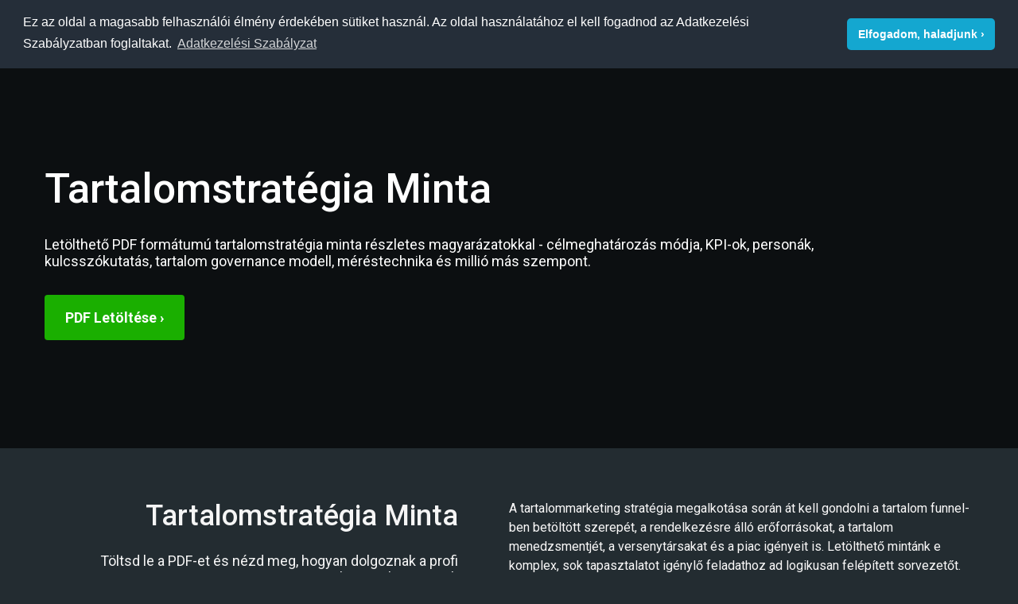

--- FILE ---
content_type: application/javascript; charset=UTF-8
request_url: https://api.livechatinc.com/v3.6/customer/action/get_dynamic_configuration?x-region=us-south1&license_id=10831177&client_id=c5e4f61e1a6c3b1521b541bc5c5a2ac5&url=https%3A%2F%2Fwww.7academy.hu%2Fcourses%2Ftartalomstrategia-letoltheto-minta&channel_type=code&jsonp=__wc6j56kr2l8
body_size: 46
content:
__wc6j56kr2l8({"organization_id":"786b454a-9946-497e-a899-24d8276bb149","livechat_active":false,"default_widget":"livechat"});

--- FILE ---
content_type: application/javascript; charset=UTF-8
request_url: https://www.7academy.hu/cdn-cgi/challenge-platform/scripts/jsd/main.js
body_size: 8418
content:
window._cf_chl_opt={AKGCx8:'b'};~function(U6,Vd,Vg,Vs,Vx,Vz,VE,VQ,U0,U2){U6=P,function(A,V,Us,U5,U,S){for(Us={A:270,V:397,U:305,S:253,O:266,Y:357,j:286,L:426,i:392,v:216},U5=P,U=A();!![];)try{if(S=parseInt(U5(Us.A))/1*(parseInt(U5(Us.V))/2)+-parseInt(U5(Us.U))/3*(-parseInt(U5(Us.S))/4)+-parseInt(U5(Us.O))/5+parseInt(U5(Us.Y))/6+-parseInt(U5(Us.j))/7*(parseInt(U5(Us.L))/8)+-parseInt(U5(Us.i))/9+parseInt(U5(Us.v))/10,V===S)break;else U.push(U.shift())}catch(O){U.push(U.shift())}}(k,770864),Vd=this||self,Vg=Vd[U6(365)],Vs=null,Vx=VJ(),Vz={},Vz[U6(224)]='o',Vz[U6(274)]='s',Vz[U6(363)]='u',Vz[U6(320)]='z',Vz[U6(306)]='n',Vz[U6(351)]='I',Vz[U6(415)]='b',VE=Vz,Vd[U6(358)]=function(A,V,U,S,Sc,SH,Sl,UZ,O,j,L,i,R,B,Z){if(Sc={A:205,V:317,U:403,S:332,O:278,Y:403,j:332,L:204,i:284,v:323,R:298,b:311,B:246,Z:273,X:399,T:269,G:205,D:230,l:234,H:342,c:234},SH={A:211,V:246,U:273,S:407,O:234},Sl={A:285,V:422,U:294,S:307},UZ=U6,O={'uZVko':function(X,T){return X<T},'rUjBl':function(X,T){return X+T},'fyHva':function(X,T){return X===T},'jQuUF':function(X,T){return T===X},'kfdHr':function(X,T,G,D){return X(T,G,D)},'nUQzm':function(X,T,G){return X(T,G)}},O[UZ(Sc.A)](null,V)||O[UZ(Sc.V)](void 0,V))return S;for(j=Vf(V),A[UZ(Sc.U)][UZ(Sc.S)]&&(j=j[UZ(Sc.O)](A[UZ(Sc.Y)][UZ(Sc.j)](V))),j=A[UZ(Sc.L)][UZ(Sc.i)]&&A[UZ(Sc.v)]?A[UZ(Sc.L)][UZ(Sc.i)](new A[(UZ(Sc.v))](j)):function(X,UX,T){for(UX=UZ,X[UX(SH.A)](),T=0;O[UX(SH.V)](T,X[UX(SH.U)]);X[T+1]===X[T]?X[UX(SH.S)](O[UX(SH.O)](T,1),1):T+=1);return X}(j),L='nAsAaAb'.split('A'),L=L[UZ(Sc.R)][UZ(Sc.b)](L),i=0;O[UZ(Sc.B)](i,j[UZ(Sc.Z)]);R=j[i],B=O[UZ(Sc.X)](Ve,A,V,R),L(B)?(Z='s'===B&&!A[UZ(Sc.T)](V[R]),O[UZ(Sc.G)](UZ(Sc.D),O[UZ(Sc.l)](U,R))?O[UZ(Sc.H)](Y,U+R,B):Z||O[UZ(Sc.H)](Y,O[UZ(Sc.l)](U,R),V[R])):O[UZ(Sc.H)](Y,O[UZ(Sc.c)](U,R),B),i++);return S;function Y(X,T,UB){UB=P,Object[UB(Sl.A)][UB(Sl.V)][UB(Sl.U)](S,T)||(S[T]=[]),S[T][UB(Sl.S)](X)}},VQ=U6(282)[U6(377)](';'),U0=VQ[U6(298)][U6(311)](VQ),Vd[U6(387)]=function(A,V,SM,UT,U,S,O,Y,j){for(SM={A:231,V:202,U:273,S:310,O:202,Y:273,j:208,L:237,i:307,v:400},UT=U6,U={'gBlls':function(L,i){return L<i},'zQgmD':function(L,i){return i===L},'JfjxQ':function(L,i){return L(i)}},S=Object[UT(SM.A)](V),O=0;U[UT(SM.V)](O,S[UT(SM.U)]);O++)if(Y=S[O],U[UT(SM.S)]('f',Y)&&(Y='N'),A[Y]){for(j=0;U[UT(SM.O)](j,V[S[O]][UT(SM.Y)]);-1===A[Y][UT(SM.j)](V[S[O]][j])&&(U[UT(SM.L)](U0,V[S[O]][j])||A[Y][UT(SM.i)]('o.'+V[S[O]][j])),j++);}else A[Y]=V[S[O]][UT(SM.v)](function(L){return'o.'+L})},U2=function(qG,qT,qX,qZ,qR,UD,V,U,S,O){return qG={A:235,V:236,U:248,S:409},qT={A:228,V:188,U:370,S:191,O:256,Y:360,j:366,L:219,i:369,v:327,R:276,b:256,B:228,Z:264,X:369,T:276,G:256,D:307,l:206,H:256,c:228,N:219,n:372,y:258,K:299,M:276,C:354,d:228,g:331,s:275,o:419,a:411,m:254,F:364,h:228,J:252,x:279,W:238,z:308},qX={A:312},qZ={A:223,V:375,U:213,S:273},qR={A:414,V:273,U:279,S:285,O:422,Y:294,j:238,L:294,i:422,v:294,R:260,b:418,B:307,Z:183,X:207,T:406,G:185,D:290,l:213,H:260,c:228,N:322,n:307,y:255,K:228,M:422,C:294,d:193,g:385,s:213,o:338,a:299,m:260,F:374,h:361,J:188,x:267,W:267,z:185,E:428,I:369,e:307,f:260,Q:258,w0:307,w1:312,w2:379,w3:393,w4:254},UD=U6,V={'plsla':function(Y,j){return j==Y},'oQCMv':function(Y,j){return Y+j},'MuTep':function(Y,j){return Y-j},'YPXcx':function(Y,j){return Y>j},'CrHhf':function(Y,j){return j|Y},'nVDVn':function(Y,j){return Y&j},'LPFFg':function(Y,j){return Y<j},'SfIya':function(Y,j){return j|Y},'bIBKv':function(Y,j){return j==Y},'NFvsi':function(Y,j){return Y<<j},'kiYCe':function(Y,j){return j==Y},'luJhj':function(Y,j){return Y>j},'rkbty':function(Y,j){return Y<j},'GuDKm':function(Y,j){return Y-j},'sbIJr':function(Y,j){return Y(j)},'ABWZJ':function(Y,j){return j|Y},'fyUHb':function(Y,j){return Y&j},'tzipH':function(Y,j){return j!==Y},'WVabH':function(Y,j){return j|Y},'uDaeJ':function(Y,j){return j==Y},'pBlzN':function(Y,j){return j==Y},'EGwwZ':function(Y,j){return Y(j)},'eQOMm':function(Y,j){return Y<<j},'fmXmK':function(Y,j){return Y-j},'dMGFx':UD(qG.A),'oOkKf':UD(qG.V),'zLiVS':function(Y,j){return Y<j},'TKLoi':function(Y,j){return j!=Y},'xEJPz':function(Y,j){return Y(j)},'ZnyZl':function(Y,j){return Y*j},'deMuI':function(Y,j){return Y&j},'snwvG':function(Y,j){return j==Y},'rVhow':function(Y,j){return Y&j},'XPHOr':function(Y,j){return Y(j)},'KkLTD':function(Y,j){return j==Y},'YtFJU':function(Y,j){return Y(j)},'YGJfb':function(Y,j){return Y<j},'zmIvM':function(Y,j){return Y(j)},'qGtPx':function(Y,j){return Y==j},'iXMkp':function(Y,j){return j===Y},'yYhZG':function(Y,j){return Y==j}},U=String[UD(qG.U)],S={'h':function(Y,qi){return qi={A:420,V:279},null==Y?'':S.g(Y,6,function(j,Ur){return Ur=P,Ur(qi.A)[Ur(qi.V)](j)})},'g':function(Y,j,L,Ul,i,R,B,Z,X,T,G,D,H,N,y,o,K,M,C){if(Ul=UD,V[Ul(qR.A)](null,Y))return'';for(R={},B={},Z='',X=2,T=3,G=2,D=[],H=0,N=0,y=0;y<Y[Ul(qR.V)];y+=1)if(K=Y[Ul(qR.U)](y),Object[Ul(qR.S)][Ul(qR.O)][Ul(qR.Y)](R,K)||(R[K]=T++,B[K]=!0),M=V[Ul(qR.j)](Z,K),Object[Ul(qR.S)][Ul(qR.O)][Ul(qR.L)](R,M))Z=M;else{if(Object[Ul(qR.S)][Ul(qR.i)][Ul(qR.v)](B,Z)){if(256>Z[Ul(qR.R)](0)){for(i=0;i<G;H<<=1,V[Ul(qR.A)](N,V[Ul(qR.b)](j,1))?(N=0,D[Ul(qR.B)](L(H)),H=0):N++,i++);for(C=Z[Ul(qR.R)](0),i=0;V[Ul(qR.Z)](8,i);H=V[Ul(qR.X)](H<<1.52,V[Ul(qR.T)](C,1)),j-1==N?(N=0,D[Ul(qR.B)](L(H)),H=0):N++,C>>=1,i++);}else{for(C=1,i=0;V[Ul(qR.G)](i,G);H=V[Ul(qR.D)](H<<1.1,C),V[Ul(qR.l)](N,j-1)?(N=0,D[Ul(qR.B)](L(H)),H=0):N++,C=0,i++);for(C=Z[Ul(qR.H)](0),i=0;V[Ul(qR.Z)](16,i);H=C&1.52|H<<1,N==j-1?(N=0,D[Ul(qR.B)](L(H)),H=0):N++,C>>=1,i++);}X--,0==X&&(X=Math[Ul(qR.c)](2,G),G++),delete B[Z]}else for(C=R[Z],i=0;V[Ul(qR.G)](i,G);H=V[Ul(qR.N)](H,1)|1&C,j-1==N?(N=0,D[Ul(qR.n)](L(H)),H=0):N++,C>>=1,i++);Z=(X--,V[Ul(qR.y)](0,X)&&(X=Math[Ul(qR.K)](2,G),G++),R[M]=T++,String(K))}if(''!==Z){if(Object[Ul(qR.S)][Ul(qR.M)][Ul(qR.C)](B,Z)){if(V[Ul(qR.d)](256,Z[Ul(qR.R)](0))){for(i=0;V[Ul(qR.g)](i,G);H<<=1,V[Ul(qR.s)](N,V[Ul(qR.o)](j,1))?(N=0,D[Ul(qR.B)](V[Ul(qR.a)](L,H)),H=0):N++,i++);for(C=Z[Ul(qR.m)](0),i=0;V[Ul(qR.Z)](8,i);H=V[Ul(qR.F)](H<<1,V[Ul(qR.h)](C,1)),N==V[Ul(qR.b)](j,1)?(N=0,D[Ul(qR.n)](L(H)),H=0):N++,C>>=1,i++);}else if(V[Ul(qR.J)](Ul(qR.x),Ul(qR.W)))return o={},o.r={},o.e=V,o;else{for(C=1,i=0;V[Ul(qR.z)](i,G);H=V[Ul(qR.E)](H<<1,C),V[Ul(qR.I)](N,V[Ul(qR.o)](j,1))?(N=0,D[Ul(qR.e)](L(H)),H=0):N++,C=0,i++);for(C=Z[Ul(qR.f)](0),i=0;16>i;H=H<<1.56|1.92&C,j-1==N?(N=0,D[Ul(qR.n)](L(H)),H=0):N++,C>>=1,i++);}X--,V[Ul(qR.Q)](0,X)&&(X=Math[Ul(qR.c)](2,G),G++),delete B[Z]}else for(C=R[Z],i=0;i<G;H=V[Ul(qR.X)](H<<1,C&1),N==V[Ul(qR.o)](j,1)?(N=0,D[Ul(qR.w0)](V[Ul(qR.w1)](L,H)),H=0):N++,C>>=1,i++);X--,X==0&&G++}for(C=2,i=0;i<G;H=V[Ul(qR.w2)](H,1)|1.27&C,V[Ul(qR.I)](N,j-1)?(N=0,D[Ul(qR.e)](L(H)),H=0):N++,C>>=1,i++);for(;;)if(H<<=1,N==V[Ul(qR.w3)](j,1)){D[Ul(qR.n)](L(H));break}else N++;return D[Ul(qR.w4)]('')},'j':function(Y,qB,UH,j,L){return qB={A:235,V:223,U:429,S:394,O:217,Y:251,j:260},UH=UD,j={},j[UH(qZ.A)]=V[UH(qZ.V)],L=j,V[UH(qZ.U)](null,Y)?'':Y==''?null:S.i(Y[UH(qZ.S)],32768,function(i,Uc,R){if(Uc=UH,R={'TgrWx':function(b){return b()}},Uc(qB.A)!==L[Uc(qB.V)])R[Uc(qB.U)](Y),j[Uc(qB.S)]!==Uc(qB.O)&&(R[Uc(qB.Y)]=b,B());else return Y[Uc(qB.j)](i)})},'i':function(Y,j,L,Un,i,R,B,Z,X,T,G,D,H,N,y,K,M,s,C){for(Un=UD,i={'uzLFG':function(o,F,UN){return UN=P,V[UN(qX.A)](o,F)}},R=[],B=4,Z=4,X=3,T=[],H=L(0),N=j,y=1,G=0;3>G;R[G]=G,G+=1);for(K=0,M=Math[Un(qT.A)](2,2),D=1;M!=D;V[Un(qT.V)](V[Un(qT.U)],Un(qT.S))?(C=N&H,N>>=1,0==N&&(N=j,H=L(y++)),K|=(V[Un(qT.O)](0,C)?1:0)*D,D<<=1):i[Un(qT.Y)](V,Un(qT.j)));switch(K){case 0:for(K=0,M=Math[Un(qT.A)](2,8),D=1;V[Un(qT.L)](D,M);C=H&N,N>>=1,V[Un(qT.i)](0,N)&&(N=j,H=V[Un(qT.v)](L,y++)),K|=V[Un(qT.R)](V[Un(qT.b)](0,C)?1:0,D),D<<=1);s=U(K);break;case 1:for(K=0,M=Math[Un(qT.B)](2,16),D=1;V[Un(qT.L)](D,M);C=V[Un(qT.Z)](H,N),N>>=1,V[Un(qT.X)](0,N)&&(N=j,H=L(y++)),K|=V[Un(qT.T)](V[Un(qT.G)](0,C)?1:0,D),D<<=1);s=U(K);break;case 2:return''}for(G=R[3]=s,T[Un(qT.D)](s);;){if(y>Y)return'';for(K=0,M=Math[Un(qT.A)](2,X),D=1;M!=D;C=N&H,N>>=1,V[Un(qT.l)](0,N)&&(N=j,H=L(y++)),K|=(V[Un(qT.H)](0,C)?1:0)*D,D<<=1);switch(s=K){case 0:for(K=0,M=Math[Un(qT.c)](2,8),D=1;V[Un(qT.N)](D,M);C=V[Un(qT.n)](H,N),N>>=1,V[Un(qT.y)](0,N)&&(N=j,H=V[Un(qT.K)](L,y++)),K|=V[Un(qT.M)](0<C?1:0,D),D<<=1);R[Z++]=V[Un(qT.C)](U,K),s=Z-1,B--;break;case 1:for(K=0,M=Math[Un(qT.d)](2,16),D=1;V[Un(qT.L)](D,M);C=N&H,N>>=1,V[Un(qT.g)](0,N)&&(N=j,H=V[Un(qT.s)](L,y++)),K|=(V[Un(qT.o)](0,C)?1:0)*D,D<<=1);R[Z++]=V[Un(qT.a)](U,K),s=Z-1,B--;break;case 2:return T[Un(qT.m)]('')}if(V[Un(qT.F)](0,B)&&(B=Math[Un(qT.h)](2,X),X++),R[s])s=R[s];else if(V[Un(qT.J)](s,Z))s=G+G[Un(qT.x)](0);else return null;T[Un(qT.D)](s),R[Z++]=V[Un(qT.W)](G,s[Un(qT.x)](0)),B--,G=s,V[Un(qT.z)](0,B)&&(B=Math[Un(qT.d)](2,X),X++)}}},O={},O[UD(qG.S)]=S.h,O}(),U3();function VJ(SU,UL){return SU={A:229,V:229},UL=U6,crypto&&crypto[UL(SU.A)]?crypto[UL(SU.V)]():''}function Vh(A,V,SV,Sk,Sw,S9,Uq,U,S,O,Y,j,L,i){for(SV={A:395,V:368,U:416,S:196,O:377,Y:195,j:336,L:192,i:301,v:277,R:328,b:380,B:362,Z:289,X:389,T:409,G:184,D:265,l:427,H:329,c:198,N:291,n:373,y:316,K:250,M:316,C:329,d:382,g:366,s:226},Sk={A:198},Sw={A:398},S9={A:348,V:348,U:343,S:181,O:245,Y:371,j:348},Uq=U6,U={'lpwMt':Uq(SV.A),'SErRx':Uq(SV.V),'MfuwL':function(v,R){return v+R},'GYLSI':Uq(SV.U),'egyhR':function(v){return v()},'srqfG':function(v){return v()}},S=U[Uq(SV.S)][Uq(SV.O)]('|'),O=0;!![];){switch(S[O++]){case'0':Y[Uq(SV.Y)]=function(UO){UO=Uq,Y[UO(S9.A)]>=200&&Y[UO(S9.V)]<300?L[UO(S9.U)](V,L[UO(S9.S)]):L[UO(S9.O)](V,UO(S9.Y)+Y[UO(S9.j)])};continue;case'1':Y[Uq(SV.j)](U[Uq(SV.L)],U[Uq(SV.i)](U[Uq(SV.i)](U[Uq(SV.v)],Vd[Uq(SV.R)][Uq(SV.b)]),Uq(SV.B))+i.r);continue;case'2':console[Uq(SV.Z)](Vd[Uq(SV.R)]);continue;case'3':Y[Uq(SV.X)](U2[Uq(SV.T)](JSON[Uq(SV.G)](j)));continue;case'4':Y=new Vd[(Uq(SV.D))]();continue;case'5':Y[Uq(SV.l)]=function(UY){UY=Uq,V(UY(Sw.A))};continue;case'6':i[Uq(SV.H)]&&(Y[Uq(SV.c)]=5e3,Y[Uq(SV.N)]=function(Uj){Uj=Uq,V(Uj(Sk.A))});continue;case'7':j={'t':U[Uq(SV.n)](VF),'lhr':Vg[Uq(SV.y)]&&Vg[Uq(SV.y)][Uq(SV.K)]?Vg[Uq(SV.M)][Uq(SV.K)]:'','api':i[Uq(SV.C)]?!![]:![],'c':U[Uq(SV.d)](Vt),'payload':A};continue;case'8':L={'dUbns':function(v,R){return v(R)},'iIGTa':Uq(SV.g),'RXvIW':function(v,R){return v(R)}};continue;case'9':i=Vd[Uq(SV.s)];continue}break}}function Vu(Uf,Ue,UI,Uk,A,V,S){if(Uf={A:390,V:359,U:334,S:304},Ue={A:189},UI={A:405},Uk=U6,A={'yOvzU':function(U){return U()},'drwIu':function(U,S){return S===U},'slFfP':function(U){return U()},'SNPUC':function(U,S,O){return U(S,O)},'RGzgc':function(U,S){return U*S}},V=Va(),null===V){if(Uk(Uf.A)===Uk(Uf.A))return;else{if(S=L(),A[Uk(Uf.V)](S,null))return;b=(i&&X(T),B(function(UP){UP=Uk,A[UP(UI.A)](S)},S*1e3))}}Vs=(Vs&&clearTimeout(Vs),A[Uk(Uf.U)](setTimeout,function(UA){UA=Uk,A[UA(Ue.A)](Vo)},A[Uk(Uf.S)](V,1e3)))}function Vo(A,Uu,Ut,U7,V,U){Uu={A:190,V:271,U:244},Ut={A:280},U7=U6,V={'LbNeH':function(S){return S()},'DdUIf':function(S,O,Y){return S(O,Y)}},U=V[U7(Uu.A)](U1),V[U7(Uu.V)](Vh,U.r,function(S,U8){U8=U7,typeof A===U8(Ut.A)&&A(S),Vu()}),U.e&&VW(U7(Uu.U),U.e)}function U1(Ss,UG,U,S,O,Y,j,L,i,v){U=(Ss={A:297,V:340,U:232,S:324,O:283,Y:377,j:241,L:339,i:330,v:197,R:424,b:295,B:200,Z:408,X:346,T:247,G:353,D:396,l:410,H:293,c:187,N:324,n:261},UG=U6,{'GPJtE':UG(Ss.A),'oToOX':function(R,b,B,Z,X){return R(b,B,Z,X)},'QZoCo':function(R,b,B,Z,X){return R(b,B,Z,X)},'rnBaL':UG(Ss.V),'kiUpJ':UG(Ss.U),'Sigfz':function(R,b){return b===R},'PZBTI':UG(Ss.S)});try{for(S=U[UG(Ss.O)][UG(Ss.Y)]('|'),O=0;!![];){switch(S[O++]){case'0':i[UG(Ss.j)]='-1';continue;case'1':Y=pRIb1(L,L,'',Y);continue;case'2':Y=U[UG(Ss.L)](pRIb1,L,i[UG(Ss.i)],'d.',Y);continue;case'3':Vg[UG(Ss.v)][UG(Ss.R)](i);continue;case'4':Y={};continue;case'5':return j={},j.r=Y,j.e=null,j;case'6':L=i[UG(Ss.b)];continue;case'7':Vg[UG(Ss.v)][UG(Ss.B)](i);continue;case'8':Y=U[UG(Ss.Z)](pRIb1,L,L[UG(Ss.X)]||L[UG(Ss.T)],'n.',Y);continue;case'9':i[UG(Ss.G)]=U[UG(Ss.D)];continue;case'10':i=Vg[UG(Ss.l)](U[UG(Ss.H)]);continue}break}}catch(R){return U[UG(Ss.c)](UG(Ss.N),U[UG(Ss.n)])?(v={},v.r={},v.e=R,v):void 0}}function Va(UF,U9,V,U,S,O){return UF={A:391,V:306,U:243,S:226,O:391},U9=U6,V={},V[U9(UF.A)]=U9(UF.V),V[U9(UF.U)]=function(Y,j){return Y<j},U=V,S=Vd[U9(UF.S)],!S?null:(O=S.i,typeof O!==U[U9(UF.O)]||U[U9(UF.U)](O,30))?null:O}function P(w,A,V,U){return w=w-181,V=k(),U=V[w],U}function Vp(S5,US,A,V,U,S){return S5={A:347,V:257,U:315,S:386,O:281},US=U6,A={'OatVH':function(O){return O()},'yFQVn':function(O,Y){return O>Y},'hgpLs':function(O,Y){return O-Y}},V=3600,U=A[US(S5.A)](VF),S=Math[US(S5.V)](Date[US(S5.U)]()/1e3),A[US(S5.S)](A[US(S5.O)](S,U),V)?![]:!![]}function Ve(V,U,S,SR,UR,O,Y,j,L){Y=(SR={A:263,V:227,U:280,S:224,O:227,Y:356,j:356,L:204,i:388},UR=U6,O={},O[UR(SR.A)]=function(i,R){return i===R},O[UR(SR.V)]=UR(SR.U),O);try{j=U[S]}catch(i){return'i'}if(null==j)return Y[UR(SR.A)](void 0,j)?'u':'x';if(UR(SR.S)==typeof j)try{if(Y[UR(SR.O)]==typeof j[UR(SR.Y)])return j[UR(SR.j)](function(){}),'p'}catch(R){}return V[UR(SR.L)][UR(SR.i)](j)?'a':Y[UR(SR.A)](j,V[UR(SR.L)])?'D':!0===j?'T':!1===j?'F':(L=typeof j,UR(SR.U)==L?VI(V,j)?'N':'f':VE[L]||'?')}function VF(S1,UU,A,V){return S1={A:226,V:257,U:309},UU=U6,A={'FgpFo':function(U,S){return U(S)}},V=Vd[UU(S1.A)],Math[UU(S1.V)](+A[UU(S1.U)](atob,V.t))}function Vt(Uh,Uw,V,U){return Uh={A:203,V:203},Uw=U6,V={},V[Uw(Uh.A)]=function(S,O){return O!==S},U=V,U[Uw(Uh.V)](Va(),null)}function Vf(V,SB,Ub,U,S,O){for(SB={A:186,V:186,U:278,S:231,O:383},Ub=U6,U={},U[Ub(SB.A)]=function(Y,j){return j!==Y},S=U,O=[];S[Ub(SB.V)](null,V);O=O[Ub(SB.U)](Object[Ub(SB.S)](V)),V=Object[Ub(SB.O)](V));return O}function VW(O,Y,SY,Ui,j,L,i,v,R,b,B,Z,X,T,G,D){if(SY={A:288,V:209,U:302,S:326,O:242,Y:416,j:268,L:350,i:239,v:401,R:402,b:417,B:288,Z:377,X:198,T:302,G:242,D:328,l:380,H:212,c:268,N:265,n:226,y:300,K:300,M:325,C:328,d:325,g:344,s:328,o:344,a:182,m:328,F:201,h:404,J:349,x:333,W:215,z:239,E:389,I:409,e:291,f:336,Q:368},Ui=U6,j={},j[Ui(SY.A)]=Ui(SY.V),j[Ui(SY.U)]=function(l,H){return l+H},j[Ui(SY.S)]=function(l,H){return l+H},j[Ui(SY.O)]=Ui(SY.Y),j[Ui(SY.j)]=Ui(SY.L),j[Ui(SY.i)]=Ui(SY.v),L=j,!Vm(0))return![];v=(i={},i[Ui(SY.R)]=O,i[Ui(SY.b)]=Y,i);try{for(R=L[Ui(SY.B)][Ui(SY.Z)]('|'),b=0;!![];){switch(R[b++]){case'0':Z[Ui(SY.X)]=2500;continue;case'1':B=L[Ui(SY.T)](L[Ui(SY.S)](L[Ui(SY.G)]+Vd[Ui(SY.D)][Ui(SY.l)],Ui(SY.H))+X.r,L[Ui(SY.c)]);continue;case'2':Z=new Vd[(Ui(SY.N))]();continue;case'3':X=Vd[Ui(SY.n)];continue;case'4':G=(T={},T[Ui(SY.y)]=Vd[Ui(SY.D)][Ui(SY.K)],T[Ui(SY.M)]=Vd[Ui(SY.C)][Ui(SY.d)],T[Ui(SY.g)]=Vd[Ui(SY.s)][Ui(SY.o)],T[Ui(SY.a)]=Vd[Ui(SY.m)][Ui(SY.F)],T[Ui(SY.h)]=Vx,T);continue;case'5':D={},D[Ui(SY.J)]=v,D[Ui(SY.x)]=G,D[Ui(SY.W)]=L[Ui(SY.z)],Z[Ui(SY.E)](U2[Ui(SY.I)](D));continue;case'6':Z[Ui(SY.e)]=function(){};continue;case'7':Z[Ui(SY.f)](Ui(SY.Q),B);continue}break}}catch(l){}}function U4(S,O,qp,Ug,Y,j,L,i){if(qp={A:319,V:249,U:287,S:412,O:367,Y:259,j:313,L:366,i:329,v:413,R:296,b:319,B:194,Z:194,X:285,T:240,G:294,D:208,l:355,H:215,c:430,N:218,n:272,y:199,K:335,M:214,C:307,d:260,g:215,s:218,o:378,a:318,m:199},Ug=U6,Y={},Y[Ug(qp.A)]=function(v,R){return v instanceof R},Y[Ug(qp.V)]=function(v,R){return v<R},Y[Ug(qp.U)]=function(v,R){return v==R},Y[Ug(qp.S)]=function(v,R){return R|v},Y[Ug(qp.O)]=function(v,R){return v&R},Y[Ug(qp.Y)]=function(v,R){return R===v},Y[Ug(qp.j)]=Ug(qp.L),j=Y,!S[Ug(qp.i)])return j[Ug(qp.Y)](Ug(qp.v),Ug(qp.R))?j[Ug(qp.b)](O,Y[Ug(qp.B)])&&j[Ug(qp.V)](0,j[Ug(qp.Z)][Ug(qp.X)][Ug(qp.T)][Ug(qp.G)](L)[Ug(qp.D)](Ug(qp.l))):void 0;if(O===j[Ug(qp.j)])L={},L[Ug(qp.H)]=Ug(qp.c),L[Ug(qp.N)]=S.r,L[Ug(qp.n)]=Ug(qp.L),Vd[Ug(qp.y)][Ug(qp.K)](L,'*');else if(Ug(qp.M)!==Ug(qp.M)){for(o=0;a<m;h<<=1,j[Ug(qp.U)](J,x-1)?(W=0,z[Ug(qp.C)](E(I)),e=0):f++,F++);for(Q=w0[Ug(qp.d)](0),w1=0;8>w2;w4=j[Ug(qp.S)](w5<<1,j[Ug(qp.O)](w6,1)),w8-1==w7?(w9=0,ww[Ug(qp.C)](wk(wP)),wA=0):wV++,wU>>=1,w3++);}else i={},i[Ug(qp.g)]=Ug(qp.c),i[Ug(qp.s)]=S.r,i[Ug(qp.n)]=Ug(qp.o),i[Ug(qp.a)]=O,Vd[Ug(qp.m)][Ug(qp.K)](i,'*')}function k(qh){return qh='zLiVS,floor,pBlzN,hZSHs,charCodeAt,PZBTI,wDfkm,AtBmo,deMuI,XMLHttpRequest,5651540gleMvJ,hiWie,BjeHx,isNaN,1413441DbaxXF,DdUIf,event,length,string,YtFJU,ZnyZl,GYLSI,concat,charAt,function,hgpLs,_cf_chl_opt;JJgc4;PJAn2;kJOnV9;IWJi4;OHeaY1;DqMg0;FKmRv9;LpvFx1;cAdz2;PqBHf2;nFZCC5;ddwW5;pRIb1;rxvNi8;RrrrA2;erHi9,GPJtE,from,prototype,36274WLGCQd,LXNSj,UgeFs,log,SfIya,ontimeout,CQsux,kiUpJ,call,contentWindow,PFHmb,10|9|0|7|6|4|1|8|2|3|5,includes,sbIJr,CnwA5,MfuwL,weOSm,vFjmr,RGzgc,9LvXAPb,number,push,yYhZG,FgpFo,zQgmD,bind,EGwwZ,RDnzh,random,now,location,jQuUF,detail,OUiTD,symbol,xQFGZ,NFvsi,Set,ZfboA,SSTpq3,JKvUX,xEJPz,_cf_chl_opt,api,contentDocument,KkLTD,getOwnPropertyNames,chctx,SNPUC,postMessage,open,ZawQH,GuDKm,oToOX,display: none,WTIyP,nUQzm,dUbns,LRmiB4,dTljC,clientInformation,OatVH,status,errorInfoObject,/invisible/jsd,bigint,ELFBE,style,XPHOr,[native code],catch,5377638QrwAXy,pRIb1,drwIu,uzLFG,fyUHb,/jsd/oneshot/d251aa49a8a3/0.17130181088524332:1769837299:HWgktV7YqERBgZudnQpSqmgndkd9Mb_E5MNJQbSNVWg/,undefined,qGtPx,document,success,VrWwz,POST,uDaeJ,oOkKf,http-code:,rVhow,egyhR,ABWZJ,dMGFx,njZIE,split,error,eQOMm,AKGCx8,QMjap,srqfG,getPrototypeOf,nZnNg,rkbty,yFQVn,rxvNi8,isArray,send,qUwXx,qIeiw,3222432JuBwxb,fmXmK,readyState,8|9|2|4|1|6|0|5|7|3,rnBaL,2mFYnHO,xhr-error,kfdHr,map,jsd,AdeF3,Object,JBxy9,yOvzU,nVDVn,splice,QZoCo,QwpQFLuX,createElement,zmIvM,EnpCV,JTZcv,plsla,boolean,/cdn-cgi/challenge-platform/h/,TYlZ6,MuTep,YGJfb,FYDN1C9gB5JRyTXZiqx2vmoakQOu8-EzftSeGp4IbU$0PrjAwWcnl6Vh7Ks3H+MLd,GpuJs,hasOwnProperty,kuyzO,removeChild,dqBTX,328QXodoK,onerror,WVabH,TgrWx,cloudflare-invisible,iIGTa,pkLOA2,YPXcx,stringify,LPFFg,naYYy,Sigfz,tzipH,slFfP,LbNeH,oqstS,SErRx,luJhj,Function,onload,lpwMt,body,timeout,parent,appendChild,aUjz8,gBlls,IGNwc,Array,fyHva,snwvG,CrHhf,indexOf,3|1|2|7|0|6|4|5,cZYCP,sort,/b/ov1/0.17130181088524332:1769837299:HWgktV7YqERBgZudnQpSqmgndkd9Mb_E5MNJQbSNVWg/,bIBKv,kEsip,source,57670fkBHqq,loading,sid,TKLoi,addEventListener,iIwqp,HMFjr,yfYKd,object,RUvoo,__CF$cv$params,MblFz,pow,randomUUID,d.cookie,keys,iframe,DOMContentLoaded,rUjBl,eDBKs,haqlY,JfjxQ,oQCMv,hhxKh,toString,tabIndex,krBZY,vgnDg,error on cf_chl_props,RXvIW,uZVko,navigator,fromCharCode,rUFAf,href,onreadystatechange,iXMkp,208268aCUUpQ,join,kiYCe'.split(','),k=function(){return qh},k()}function Vm(A,UQ,UV){return UQ={A:314},UV=U6,Math[UV(UQ.A)]()<A}function U3(qs,qg,qC,Uy,A,V,U,S,O){if(qs={A:244,V:222,U:217,S:345,O:226,Y:394,j:376,L:352,i:352,v:420,R:279,b:220,B:303,Z:345,X:220,T:233,G:251},qg={A:341,V:423,U:394,S:217,O:251},qC={A:384,V:292,U:222,S:225,O:210,Y:421,j:321},Uy=U6,A={'QMjap':function(Y){return Y()},'nZnNg':Uy(qs.A),'CQsux':function(Y,j){return Y!==j},'RUvoo':Uy(qs.V),'xQFGZ':function(Y,j){return Y(j)},'WTIyP':function(Y){return Y()},'kuyzO':function(Y,j){return j!==Y},'njZIE':Uy(qs.U),'vFjmr':Uy(qs.S)},V=Vd[Uy(qs.O)],!V)return;if(!Vp())return;if(U=![],S=function(qK,qn,UM,Y,L){if(qK={A:337,V:280,U:262},qn={A:381},UM=Uy,Y={'ZawQH':function(j,L){return j===L},'wDfkm':function(j,UK){return UK=P,A[UK(qn.A)](j)},'cZYCP':function(j,L,i){return j(L,i)},'GpuJs':A[UM(qC.A)]},A[UM(qC.V)](UM(qC.U),A[UM(qC.S)]))L=j(),L(L.r,function(D,UC){UC=UM,Y[UC(qK.A)](typeof B,UC(qK.V))&&T(D),Y[UC(qK.U)](X)}),L.e&&Y[UM(qC.O)](B,Y[UM(qC.Y)],L.e);else if(!U){if(U=!![],!Vp())return;A[UM(qC.j)](Vo,function(L){U4(V,L)})}},Vg[Uy(qs.Y)]!==A[Uy(qs.j)]){if(Uy(qs.L)===Uy(qs.i))S();else return Uy(qs.v)[Uy(qs.R)](V)}else if(Vd[Uy(qs.b)]){if(A[Uy(qs.B)]===Uy(qs.Z))Vg[Uy(qs.X)](Uy(qs.T),S);else return null}else O=Vg[Uy(qs.G)]||function(){},Vg[Uy(qs.G)]=function(Ud){Ud=Uy,A[Ud(qg.A)](O),A[Ud(qg.V)](Vg[Ud(qg.U)],Ud(qg.S))&&(Vg[Ud(qg.O)]=O,S())}}function VI(V,U,SL,Uv,S,O){return SL={A:221,V:425,U:355,S:194,O:194,Y:285,j:240,L:294,i:208},Uv=U6,S={},S[Uv(SL.A)]=function(Y,j){return Y<j},S[Uv(SL.V)]=Uv(SL.U),O=S,U instanceof V[Uv(SL.S)]&&O[Uv(SL.A)](0,V[Uv(SL.O)][Uv(SL.Y)][Uv(SL.j)][Uv(SL.L)](U)[Uv(SL.i)](O[Uv(SL.V)]))}}()

--- FILE ---
content_type: application/javascript
request_url: https://prism.app-us1.com/?a=89579814&u=https%3A%2F%2Fwww.7academy.hu%2Fcourses%2Ftartalomstrategia-letoltheto-minta
body_size: 121
content:
window.visitorGlobalObject=window.visitorGlobalObject||window.prismGlobalObject;window.visitorGlobalObject.setVisitorId('ce3e44a4-8fc4-4d9d-a2de-ffa30bd5de84', '89579814');window.visitorGlobalObject.setWhitelistedServices('tracking', '89579814');